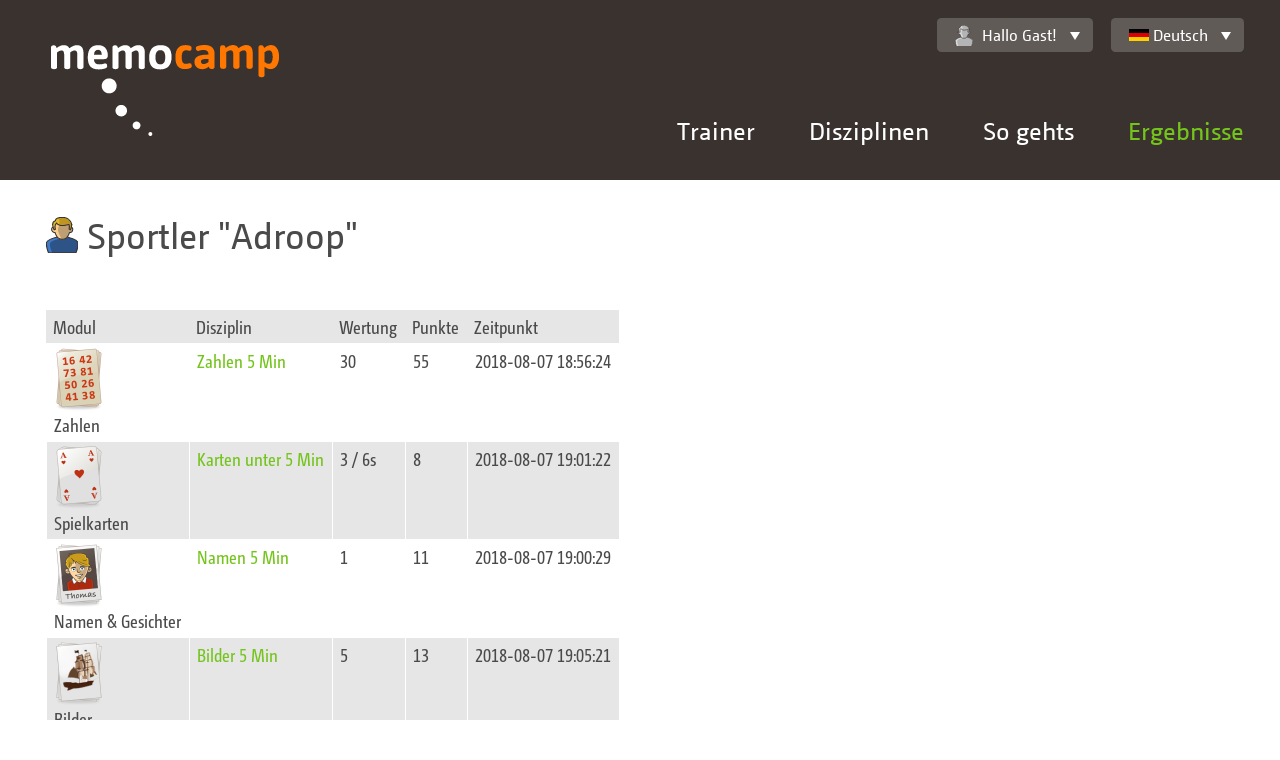

--- FILE ---
content_type: text/html;charset=UTF-8
request_url: https://memocamp.com/de/bestenliste/benutzer/17880-adroop
body_size: 3771
content:
<!DOCTYPE html>
<html lang="de-DE">

<head>
	<meta charset="utf-8" />
	<meta http-equiv="X-UA-Compatible" content="IE=edge">
	<meta content="initial-scale=1, minimum-scale=1.0, maximum-scale=1.0, width=device-width" name="viewport">

	<meta name="robots" content="index, follow">
	<meta name="author" content="Michael Gloschewski">
	<meta name="copyright" content="Copyright 2009-2026 Michael Gloschewski">

	<meta name="description" content="Die persönlichen Bestleistungen vom Memocamp-Benutzer Adroop">

	<link rel="canonical" href="https://memocamp.com/de/bestenliste/benutzer/17880-adroop">

	<link rel="stylesheet" href="/templates/responsive/css/style.css">

	
	
	<title>Memocamp – Benutzer Adroop</title>
</head>

<body >
	<div id="breakpoints"></div>
	<div id="output"></div>
	<header>
		<a class="Logo" href="/de" hreflang="de-DE" title="Startseite">
			<img src="/templates/responsive/img/memocamp-logo.svg" >
		</a>
		<a class="MenuLink" href="#">Menü</a>
		<div class="NavContainer">
			<nav class="NavMain" id="nav_main">
				<ul>
				<li class="HasSubnav"><a href="/de/trainer" hreflang="de-DE" title="Gedächtnistrainer Michael Gloschewski">Trainer</a><div class="SubnavBox"><a href="/de/trainer" hreflang="de-DE" title="Gedächtnistrainer Michael Gloschewski"><button type="button">Trainer Home</button></a><ul><li><a href="/de/trainer/vita" hreflang="de-DE">Vita Teil 1</a></li><li><a href="/de/trainer/vita2" hreflang="de-DE">Vita Teil 2</a></li><li><a href="/de/trainer/warum" hreflang="de-DE">Was Sie gewinnen</a></li><li><a href="/de/trainer/angebote" hreflang="de-DE">Was ich biete</a></li><li><a href="/de/trainer/termine" hreflang="de-DE">Termine</a></li></ul></div></li><li class="HasSubnav"><a href="/de/disziplinen" hreflang="de-DE" title="Alle Disziplinen">Disziplinen</a><div class="SubnavBox"><a href="/de/disziplinen" hreflang="de-DE"><button type="button">Alle Disziplinen zeigen</button></a><ul><li><a href="/de/anleitung/zahlen-merken" hreflang="de-DE" title="Zahlen merken - so geht es">Zahlen</a></li><li><a href="/de/anleitung/binaerzahlen-merken" hreflang="de-DE" title="Binärzahlen merken - so geht es">Bin&auml;r</a></li><li><a href="/de/anleitung/gesprochene-zahlen-merken" hreflang="de-DE" title="Gesprochen Zahlen merken - so geht es">Auditiv</a></li><li><a href="/de/anleitung/spielkarten-merken" hreflang="de-DE" title="Spielkarten merken - so geht es">Karten</a></li><li><a href="/de/anleitung/woerter-und-begriffe-merken" hreflang="de-DE" title="Wörter merken Begriffe merken - so geht es">W&ouml;rter</a></li></ul><ul><li><a href="/de/anleitung/bilder-merken" hreflang="de-DE" title="Bilder merken - so geht es">Bilder</a></li><li><a href="/de/anleitung/abstrakte-bilder-merken" hreflang="de-DE" title="Abstrakte Bilder merken - so geht es">Abstrakte Bilder</a></li><li><a href="/de/anleitung/namen-merken" hreflang="de-DE" title="Namensgedächtnis">Namen</a></li><li><a href="/de/anleitung/daten-merken" hreflang="de-DE" title="Daten merken - so geht es">Historische Daten</a></li><li><a href="/de/anleitung/vokabeln-merken" hreflang="de-DE" title="Vokabeln merken - so geht es">Vokabeln</a></li></ul><ul><li><a href="/de/anleitung/schachpositionen-merken" hreflang="de-DE" title="Schachpositionen merken - so geht es">Schach</a></li><li><a href="/de/anleitung/puzzle-merken" hreflang="de-DE" title="Puzzle merken - so geht es">Puzzle</a></li><li><a href="/de/anleitung/zauberwuerfel-merken" hreflang="de-DE" title="Zauberwürfel merken - so geht es">Zauberw&uuml;rfel</a></li><li><a href="/de/anleitung/adressen-merken" hreflang="de-DE" title="Adressen merken - so geht es">Adressen</a></li><li><a href="/de/anleitung/passworte-merken" hreflang="de-DE" title="Passworte merken - so geht es">Passwort</a></li><li><a href="/de/anleitung/zahlensturm" hreflang="de-DE" title="Zahlensturm - so geht es">Zahlensturm</a></li><li><a href="/de/anleitung/kartensturm" hreflang="de-DE" title="Kartensturm - so geht es">Kartensturm</a></li></ul><ul><li><a href="/de/anleitung/kopfrechnen/addieren" hreflang="de-DE" title="Schnelles Addieren im Kopf - so geht es">Addition</a></li><li><a href="/de/anleitung/kopfrechnen/multiplizieren" hreflang="de-DE" title="Schnelles Multiplizieren im Kopf - so geht es">Multiplikation</a></li><li><a href="/de/anleitung/kopfrechnen/wurzelziehen" hreflang="de-DE" title="Schnelles Wurzelziehen im Kopf - so geht es">Wurzel</a></li><li><a href="/de/anleitung/wochentagsberechnung" hreflang="de-DE" title="Wochentagsberechnung im Kopf - so geht es">Kalender</a></li></ul></div></li><li class="HasSubnav"><a href="/de/anleitung" hreflang="de-DE" title="Willkommen">So gehts</a><div class="SubnavBox"><ul><li><a href="/de/anleitung" hreflang="de-DE" title="Willkommen">So geht es</a></li><li><a href="/de/anleitung/so-geht-es" hreflang="de-DE" title="So geht es">F&uuml;r Neueinsteiger</a></li><li><a href="/de/anleitung/geschichte-des-merkens" hreflang="de-DE" title="Geschichte des Merkens">Geschichte des Merkens</a></li><li><a href="/de/anleitung/gehirn" hreflang="de-DE" title="Unser Gehirn, ein faszinierendes Organ">Gehirn</a></li><li><a href="/de/anleitung/gedaechtnis" hreflang="de-DE" title="Das Gedächtnis">Ged&auml;chtnis</a></li><li><a href="/de/anleitung/ultrakurzzeitgedaechtnis" hreflang="de-DE" title="Das Ultrakurzzeitgedächtnis">Ultrakurzzeitged&auml;chtnis</a></li><li><a href="/de/anleitung/kurzzeitgedaechtnis" hreflang="de-DE" title="Das Kurzzeitgedächtnis">Kurzzeitged&auml;chtnis</a></li><li><a href="/de/anleitung/langzeitgedaechtnis" hreflang="de-DE" title="Das Langzeitgedächtnis">Langzeitged&auml;chtnis</a></li><li><a href="/de/anleitung/kunst-des-erinnerns" hreflang="de-DE" title="Die Kunst des Erinnerns">Kunst des Erinnerns</a></li></ul><ul><li><a href="/de/anleitung/routenmethode" hreflang="de-DE" title="Die Routenmethode">Die Routenmethode</a></li><li><a href="/de/anleitung/route-am-koerper" hreflang="de-DE" title="Route am Körper">Route am K&ouml;rper</a></li><li><a href="/de/anleitung/route-im-musterhaus" hreflang="de-DE" title="Routen Beispiel im Musterhaus">Routen Beispiel im Musterhaus</a></li><li><a href="/de/anleitung/zahlensystem-kleines-1x1" hreflang="de-DE" title="Zahlensystem kleines 1x1">Zahlensystem kleines 1x1</a></li><li><a href="/de/anleitung/zahlensystem-po" hreflang="de-DE" title="Zahlensystem Person Objekt">Zahlensystem Person Objekt</a></li><li><a href="/de/anleitung/majorsystem" hreflang="de-DE" title="Zahlensystem Majorsystem">Zahlensystem Majorsystem</a></li><li><a href="/de/anleitung/majorsystem-beispiel" hreflang="de-DE" title="Zahlensystem Majorsystem Beispielliste">Zahlensystem Majorsystem Beispielliste</a></li><li><a href="/de/anleitung/zahlensystem-pvo" hreflang="de-DE" title="Merksystem PVO - Person Verb Objekt">Merksystem Person-Verb-Objekt</a></li><li><a href="/de/anleitung/spielkarten-merken" hreflang="de-DE" title="Spielkarten merken - so geht es">Kartensystem</a></li></ul><ul><li><a href="/de/anleitung/registration" hreflang="de-DE" title="Registration">Registrieren</a></li><li><a href="/de/anleitung/routen-erstellen" hreflang="de-DE" title="Routen erstellen">Routen erstellen</a></li><li><a href="/de/anleitung/merksysteme-systeme" hreflang="de-DE" title="Merksysteme Systeme">Merksysteme</a></li><li><a href="/de/anleitung/grosse-merksysteme" hreflang="de-DE" title="große Merksysteme">Erweiterte Systeme</a></li><li><a href="/de/anleitung/statistik" hreflang="de-DE" title="Statistische Auswertung des Trainings">Statistik</a></li><li><a href="/de/anleitung/importieren" hreflang="de-DE" title="Merksystem Importieren">Importieren</a></li><li><a href="/de/anleitung/trailer" hreflang="de-DE" title="Memocamp Trailer für das World Memory Council">Trailer WMC</a></li></ul></div></li><li class="HasSubnav"><a href="/de/weltrangliste" hreflang="de-DE" title="Übersicht über aktuelle Wettkämpfe" class="Current">Ergebnisse</a><div class="SubnavBox"><ul><li><h3><a href="/de/weltrangliste" hreflang="de-DE" title="Übersicht über aktuelle Wettkämpfe">Weltrangliste</a></h3></li><li><a href="/de/weltrangliste/wettkaempfe" hreflang="de-DE" title="Alle Wettkampfserien">Wettk&auml;mpfe</a></li><li><a href="/de/weltrangliste/disziplin/1-zahlen-5-min" hreflang="de-DE">Disziplinen</a></li><li><a href="/de/weltrangliste/rekorde" hreflang="de-DE" title="Weltrekorde">Rekorde</a></li><li><a href="/de/weltrangliste/gesamtrangliste/0-erwachsene" hreflang="de-DE">Gesamt</a></li><li><a href="/de/weltrangliste/sportler" hreflang="de-DE" title="Sportlerübersicht">Sportler</a></li><li><a href="/de/weltrangliste/laender" hreflang="de-DE" title="Länder in der Weltrangliste">L&auml;nder</a></li><li><a href="/de/weltrangliste/ruhmeshalle/2016" hreflang="de-DE">Ruhmeshalle</a></li><li><a href="/de/weltrangliste/grossmeister" hreflang="de-DE" title="Großmeister des Gedächtnissports">Gro&szlig;meister</a></li></ul><ul><li><h3>Memocamp Highscore</h3></li><li><a href="/de/bestenliste/disziplin/1-zahlen-5-min" hreflang="de-DE">Disziplinen</a></li><li><a href="/de/bestenliste/monatlich/2025/12" hreflang="de-DE">Monatsverbesserungen</a></li><li><a href="/de/bestenliste/letzte-ergebnisse" hreflang="de-DE" title="Letzte Ergebnisse">Letzte Ergebnisse</a></li><li><a href="/de/wettkaempfe" hreflang="de-DE" title="Wettkämpfe im Memocamp">Wettk&auml;mpfe</a></li></ul></div></li>				</ul>
			</nav>
			<div class="NavTop">
				<div class="UserWelcome" id="user_welcome">
					<a href="/de/mein-memocamp/einstellungen" hreflang="de-DE" title="Einstellungen"  class="Memocamp-Widget-DropDown"><img  alt="" src="/user_icons.svg#inactive" class="Memocamp-Widget-UserIcon">Hallo Gast!</a><ul><li><a class="imginside" href="/de/mitglieder/anmeldung">Hier einloggen</a></li></ul>				</div>
				<div class="LanguageSelector" id="language_selector">
					<a class="Memocamp-Widget-DropDown imginside" href="/de/bestenliste/benutzer/17880-adroop"><div class="Memocamp-Widget-Flag Flag FlagDE"></div>Deutsch</a><ul><li><a class="imginside" href="/da/bestenliste/benutzer/17880-adroop"><div class="Memocamp-Widget-Flag Flag FlagDK"></div>Dansk</a></li><li class="Selected"><a class="imginside" href="/de/bestenliste/benutzer/17880-adroop"><div class="Memocamp-Widget-Flag Flag FlagDE"></div>Deutsch</a></li><li><a class="imginside" href="/en/bestenliste/benutzer/17880-adroop"><div class="Memocamp-Widget-Flag Flag FlagGB"></div>English</a></li><li><a class="imginside" href="/es/bestenliste/benutzer/17880-adroop"><div class="Memocamp-Widget-Flag Flag FlagES"></div>Español</a></li><li><a class="imginside" href="/fr/bestenliste/benutzer/17880-adroop"><div class="Memocamp-Widget-Flag Flag FlagFR"></div>Français</a></li><li><a class="imginside" href="/it/bestenliste/benutzer/17880-adroop"><div class="Memocamp-Widget-Flag Flag FlagIT"></div>Italiano</a></li><li><a class="imginside" href="/nb/bestenliste/benutzer/17880-adroop"><div class="Memocamp-Widget-Flag Flag FlagNO"></div>Norsk (Bokmål)</a></li><li><a class="imginside" href="/nl/bestenliste/benutzer/17880-adroop"><div class="Memocamp-Widget-Flag Flag FlagNL"></div>Nederlands</a></li><li><a class="imginside" href="/pl/bestenliste/benutzer/17880-adroop"><div class="Memocamp-Widget-Flag Flag FlagPL"></div>Polski</a></li><li><a class="imginside" href="/sl/bestenliste/benutzer/17880-adroop"><div class="Memocamp-Widget-Flag Flag FlagSI"></div>Slovenščina</a></li><li><a class="imginside" href="/sv/bestenliste/benutzer/17880-adroop"><div class="Memocamp-Widget-Flag Flag FlagSE"></div>Svenska</a></li><li><a class="imginside" href="/de/uebersetzung">Mehr Sprachen?</a></li></ul>				</div>
			</div>
		</div>
	</header>
		<main>
					<div class="Row">
				<div class="Col ">
					<h1 class="Memocamp-Widget-Title"><img alt="" src="/user_icons.svg#AM11" class="Memocamp-Widget-UserIcon">Sportler <q>Adroop</q></h1>
				</div>
			</div>			<div class="Row">
				<div class="Col ">
					<table class="Memocamp-Widget-SmallTable"><thead><tr><th>Modul</th><th>Disziplin</th><th>Wertung</th><th>Punkte</th><th>Zeitpunkt</th></tr></thead><tbody><tr><td rowspan="1" class="DisciplineIconCell"><img src="https://static.memocamp.com/discipline/disziplin_numbers.png"></img><br/>Zahlen</td><td><a href="/de/bestenliste/disziplin/1-zahlen-5-min" hreflang="de-DE" title="Disziplin Zahlen 5 Min">Zahlen 5 Min</a></td><td>30</td><td>55</td><td>2018-08-07 18:56:24</td></tr><tr><td rowspan="1" class="DisciplineIconCell"><img src="https://static.memocamp.com/discipline/disziplin_cards.png"></img><br/>Spielkarten</td><td><a href="/de/bestenliste/disziplin/9-karten-unter-5-min" hreflang="de-DE" title="Disziplin Karten unter 5 Min">Karten unter 5 Min</a></td><td>3 / 6s</td><td>8</td><td>2018-08-07 19:01:22</td></tr><tr><td rowspan="1" class="DisciplineIconCell"><img src="https://static.memocamp.com/discipline/disziplin_names.png"></img><br/>Namen & Gesichter</td><td><a href="/de/bestenliste/disziplin/13-namen-5-min" hreflang="de-DE" title="Disziplin Namen 5 Min">Namen 5 Min</a></td><td>1</td><td>11</td><td>2018-08-07 19:00:29</td></tr><tr><td rowspan="1" class="DisciplineIconCell"><img src="https://static.memocamp.com/discipline/disziplin_images.png"></img><br/>Bilder</td><td><a href="/de/bestenliste/disziplin/57-bilder-5-min" hreflang="de-DE" title="Disziplin Bilder 5 Min">Bilder 5 Min</a></td><td>5</td><td>13</td><td>2018-08-07 19:05:21</td></tr></tbody></table>
				</div>
			</div>	</main>
	<footer>
		<div class="FooterInside">
			<p>© 2009-2026 Michael Gloschewski | <a href="/de/seitenuebersicht" hreflang="de-DE" title="Übersicht aller Memocamp-Seiten">Seitenübersicht</a> | <a href="/de/kontakt" hreflang="de-DE" title="Kontakt aufnehmen">Kontakt</a> | <a href="/de/impressum" hreflang="de-DE" title="Impressum">Impressum</a> | <a href="/de/datenschutz" hreflang="de-DE" title="Datenschutzerklärung">Datenschutz</a></p>		</div>
	</footer>

	
<script>
if (document.cookie.indexOf('NoGoogleAnalytics') < 0) {

(function(i,s,o,g,r,a,m){i['GoogleAnalyticsObject']=r;i[r]=i[r]||function(){
(i[r].q=i[r].q||[]).push(arguments)},i[r].l=1*new Date();a=s.createElement(o),
m=s.getElementsByTagName(o)[0];a.async=1;a.src=g;m.parentNode.insertBefore(a,m)
})(window,document,'script','//www.google-analytics.com/analytics.js','ga');

ga('create', 'UA-8069721-1', 'auto');
ga('set', 'anonymizeIp', true);
ga('send', 'pageview');

}

function disable_google_analytics() {
	document.cookie = 'NoGoogleAnalytics=true; expires=Fri, 31 Dec 9999 23:59:59 GMT';
	window.location.reload(false);
}
</script>

	<div id="Memocamp.Widget.Toolbar:69731b348f902" class="FX-Widget Memocamp-Widget-Toolbar Memocamp-TabMenu"></div>
	<script src="/lib/prototype.js"></script><script src="/lib/jquery/jquery.min.js"></script><script>jQuery.noConflict();</script><script src="/templates/responsive/js/init-header-shrink.js"></script><script src="/templates/responsive/js/init-nav.js"></script><script src="/templates/responsive/js/init-nav-top.js"></script><script src="/templates/responsive/js/init-table-col-title.js"></script><script src="/lib/FX/Widget.class.js"></script><script src="/lib/Memocamp/TabMenu.class.js"></script><script src="/lib/Memocamp/Widget/Toolbar.class.js"></script>
	</body>

</html>


--- FILE ---
content_type: application/javascript
request_url: https://memocamp.com/templates/responsive/js/init-table-col-title.js
body_size: 289
content:
function insertColTitle() {

	if (window.innerWidth <= 480) {
		jQuery('table').each(function () {
			var counter = 0;
			var table = jQuery(this);
			table.find('thead tr th').each(function () {
				var val = jQuery(this).html();
				//console.log(counter + ': ' + val);
				table.find('tbody tr').each(function () {
					jQuery(this).find('td').eq(counter).prepend(jQuery('<span class="td-heading">' + val + ': </span>'));
				});
				counter += 1;
			});
		});
	}
}


jQuery(document).ready(function() {
	insertColTitle();
});